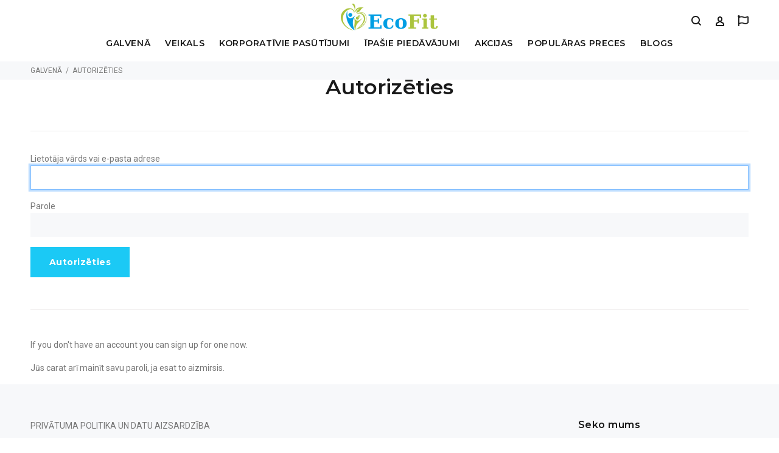

--- FILE ---
content_type: text/html; charset=utf-8
request_url: https://ecofit.lv/accounts/login/?next=/shop/brands/
body_size: 9531
content:
<!doctype html>
<html lang="lv">

<head>
	<meta charset="utf-8">
    <meta name="keywords" content="">
    <meta name="description" content="">
    <title>Autorizēties | EcoFit</title>

	<meta name="author" content="AGK.lv">
	<link rel="shortcut icon" href="/ecofit-static/img/favicon.png">
	<meta name="viewport" content="width=device-width, initial-scale=1, shrink-to-fit=no">
	<link rel="stylesheet" href="/ecofit-static/s/css/theme.css?v=2">
    <link rel="stylesheet" href="https://use.fontawesome.com/releases/v5.8.1/css/all.css" integrity="sha384-50oBUHEmvpQ+1lW4y57PTFmhCaXp0ML5d60M1M7uH2+nqUivzIebhndOJK28anvf" crossorigin="anonymous">
    <meta name="google-site-verification" content="1kU-TqunvRo0UkHI_TEugVAdHH5GRQZZUia2p4_HMXw" />
    <meta name="google-site-verification" content="NwsENQTHzP6e_HNVF0GN2dk6BJayjY1QMpFCyf7Y6qY" />


<!-- 1 -->

<style>

    .form-default .form-control:not(textarea), .form-group input[type=checkbox] {
    	height: auto !important;
    }

    .tt-btn-quickview {
        display: none !important;
    }
    @media (min-width: 1025px) {
        .tt-btn-quickview {
            display: block !important;
            padding: 12px;
        }
    }
</style>


<link href="https://cdnjs.cloudflare.com/ajax/libs/select2/4.0.6-rc.0/css/select2.min.css" rel="stylesheet" />

<script>


function add2cart(pid, qty) {

    qty = qty || 1;
    var info = {"pid" : pid, "vid" : null, "qty" : qty, };
        //console.log("send chrs", info);
        $.getJSON( "/add2cart/", info).done(function( data ) {
            //console.log("rv", data);
            if (data["err"] == 0) {
                $('#modalprodurl').text(data["name"]);
                $('#modalprodurl').attr("href", data["url"]);

                $('#modalprodimg').attr("src", data["image"]);

                $('#modaltotalprice').text(data["total_price"]);
                $('#modalprodprice').text(data["price"]);

                $('#modalAddToCartProduct').modal('show');
            } else {
                alert('Error!');
            }
        });
}

function quickview(pid) {

    var info = {"pid" : pid, };
        //console.log("send", info);
        $.getJSON( "/qv/", info).done(function( data ) {
            //console.log("rv", data);
            if (data["err"] == 0) {
                $('#qvpid').val(data["id"]);
                $('#qvprodtitle').text(data["title"]);
                $('#qvprodcontent').text(data["title"]);
                $('#qvprodurl').text(data["title"]);
                $('#qvprodurl').attr("href", data["url"]);

                $('#qvprodimg').attr("src", data["image"]);

                //$('#qvsliderdiv2').show();
                $('#qvprodimg2').attr("src", data["image"]);
                //??? $('.tt-mobile-product-slider').loadSlider();

                $('#qvprice').text(data["price"]);
                if (data["on_sale"]) {
                    $('#qvoldprice').text(data["unit_price"]);
                } else {
                    $('#qvoldprice').text('');
                }
                if (data["available"]) {
                    $('#qvavail').html('<span>Pieejams:</span> In stock');
                } else {
                    $('#qvavail').html('<span>Pieejams:</span> Šis produkts pagaidām nav pieejams.');
                }

                $('#ModalquickView').modal('show');
            } else {
                alert('Error');
            }
        });


}

function calcshipping2() {

    var info = {"type" : "calc", "method" : $('#select2-method').val(), "region" : $('#select2-region').val(), "point" : $('#select2-point').val() };
        //console.log("send", info);
        $.getJSON( "/getpoints/", info).done(function( data ) {
            //console.log("rv", data);
            if (data["err"] == 0) {

                $('#shippingprice').text(data["description"] + ' ' + data["price"]);
                $('#shippingpricetotal').text(data["price"]);
                if (data["point"].gps != "") {
                    //console.log("GPS", data["point"].gps);
                    $('#shippingprice').html($('#shippingprice').html() +
                        '<br/><a href="https://www.google.com/maps/search/' + data["point"].gps + '" target="_blank"> &#128205; ' + data["point"].text + '</a>');
                }
            } else {
                alert('Error');
            }
        });

}


function calcshipping() {

    var info = {"type" : "calc", "method" : $('#select2-method').val(), "region" : $('#select2-region').val(), "point" : $('#select2-point').val() };
    $("#id_shipping_method").val($('#select2-method').val());
    $("#id_shipping_region").val($('#select2-region').val());
    $('#id_shipping_point').val($('#select2-point').val());

        //console.log("send", info);
        $.getJSON( "/getpoints/", info).done(function( data ) {
            //console.log("rv", data);
            if (data["err"] == 0) {

                $('#shippingprice').html('<strong>' + data["description"] + ':</strong> ' + data["price"]);
                $('#shippingpricetotal').text(data["price"]);
                
                $('#total_amount').html( parseFloat($('#item_total_amt').val()) + parseFloat(data["price"]));

                if (data["point"].id != "") {
                    $('#id_billing_detail_address').val(data["point"].text);
                    $('#shippingprice').html($('#shippingprice').html() +
                        '<br/><a href="https://www.google.com/maps/search/' + data["point"].gps + '" target="_blank"> &#128205; ' + data["point"].text + '</a>');
                }
            } else {
                alert('Error');
            }
        });

}


function defshipping() {

    var info = {"type" : "def",  };
        //console.log("send", info);
        $.getJSON( "/getpoints/", info).done(function( data ) {
            //console.log("def rv", data);
            if (data["err"] == 0) {

                $('#shippingprice').text(data["description"] + ' ' + data["price"] );
                $('#shippingpricetotal').text(data["price"]);

                if (data["method"].id != "") {
                     var option = new Option(data["method"].text, data["method"].id, true, true);
                     $('#select2-method').append(option); //.trigger('change');
                     $("#id_shipping_method").val(data["method"].id);

                }
                if (data["region"].id != "") {
                     var option = new Option(data["region"].text, data["region"].id, true, true);
                     //console.log("option", option)
                     $('#select2-region').append(option); //.trigger('change');
                     $("#id_shipping_region").val(data["region"].id);
                }
                if (data["point"].id != "") {
                     var option = new Option(data["point"].text, data["point"].id, true, true);
                     //console.log("point option", data["point"].id, option)
                     $('#select2-point').append(option); //.trigger('change');
                     $('#id_shipping_point').val(data["point"].id);

                     $('#shippingprice').html($('#shippingprice').html() +
                         '<br/><a href="https://www.google.com/maps/search/' + data["point"].gps + '" target="_blank"> &#128205; ' + data["point"].text + '</a>');
                }


            } else {
                alert('Error');
            }
        });

}


</script>


<!-- extra_head -->
<!-- chkhead -->

<!-- Global site tag (gtag.js) - Google Ads: 871497429 -->
<script async src="https://www.googletagmanager.com/gtag/js?id=AW-871497429"></script> <script> window.dataLayer = window.dataLayer || []; function gtag(){dataLayer.push(arguments);} gtag('js', new Date()); gtag('config', 'AW-871497429'); </script>

</head>
<body>
<div id="loader-wrapper">
	<div id="loader">
		<div class="dot"></div>
		<div class="dot"></div>
		<div class="dot"></div>
		<div class="dot"></div>
		<div class="dot"></div>
		<div class="dot"></div>
		<div class="dot"></div>
	</div>
</div>
<header>
	<!-- tt-mobile menu -->

<nav class="panel-menu"><ul><li id="dropdown-menu-home"><a href="/">Galvenā</a></li><li class="dropdown
               "
        id="shop"><a href="/shop/"
        
        class="dropdown-toggle disabled" data-toggle="dropdown"
        >
            Veikals
            <b class="caret"></b></a><ul class="dropdown-menu"><li class="dropdown-submenu
               "
        id="shop-eko-aksesuari"><a href="/shop/eko-aksesuari/">EKO AKSESUĀRI</a><ul class="dropdown-menu"><li class="
               "
        id="shop-eko-aksesuari-visas-pudeles-un-kruzes"><a href="/shop/eko-aksesuari/visas-pudeles-un-kruzes/">Visas pudeles un krūzes</a></li><li class="
               "
        id="shop-eko-aksesuari-dzerieni"><a href="/shop/eko-aksesuari/dzerieni/">Dzērieni</a></li><li class="dropdown-submenu
               "
        id="shop-eko-aksesuari-aksesuari-pudelem"><a href="/shop/eko-aksesuari/aksesuari-pudelem/">Aksesuāri pudelēm un krūzēm</a><ul class="dropdown-menu"><li class="
               "
        id="shop-eko-aksesuari-aksesuari-pudelem-equa-aksesuari"><a href="/shop/eko-aksesuari/aksesuari-pudelem/equa-aksesuari/">EQUA aksesuāri</a></li><li class="
               "
        id="shop-eko-aksesuari-aksesuari-pudelem-contigo-aksesuari"><a href="/shop/eko-aksesuari/aksesuari-pudelem/contigo-aksesuari/">Contigo aksesuāri</a></li><li class="
               "
        id="shop-eko-aksesuari-aksesuari-pudelem-24bottles-aksesuari"><a href="/shop/eko-aksesuari/aksesuari-pudelem/24bottles-aksesuari/">24bottles aksesuāri</a></li><li class="
               "
        id="shop-eko-aksesuari-aksesuari-pudelem-klean-kanteen-aksesuari"><a href="/shop/eko-aksesuari/aksesuari-pudelem/klean-kanteen-aksesuari/">Klean Kanteen aksesuāri</a></li><li class="
               "
        id="shop-eko-aksesuari-aksesuari-pudelem-chicmic-aksesuari"><a href="/shop/eko-aksesuari/aksesuari-pudelem/chicmic-aksesuari/">ChicMic aksesuāri</a></li></ul></li><li class="
               "
        id="shop-eko-aksesuari-terauda-udens-pudeles"><a href="/shop/eko-aksesuari/terauda-udens-pudeles/">Tērauda ūdens pudeles </a></li><li class="
               "
        id="shop-eko-aksesuari-stikla-udens-pudeles"><a href="/shop/eko-aksesuari/stikla-udens-pudeles/">Stikla ūdens pudeles</a></li><li class="
               "
        id="shop-eko-aksesuari-bpa-free-pudeles"><a href="/shop/eko-aksesuari/bpa-free-pudeles/">Plastmasas pudeles</a></li><li class="
               "
        id="shop-eko-aksesuari-termopudeles"><a href="/shop/eko-aksesuari/termopudeles/">Termopudeles</a></li><li class="
               "
        id="shop-eko-aksesuari-kafijas-kruzes"><a href="/shop/eko-aksesuari/kafijas-kruzes/">Kafijas krūzes</a></li><li class="
               "
        id="shop-eko-aksesuari-konteinery-dlia-edy"><a href="/shop/eko-aksesuari/konteinery-dlia-edy/">Konteineri un maisiņi</a></li><li class="
               "
        id="shop-eko-aksesuari-eko-sumki"><a href="/shop/eko-aksesuari/eko-sumki/">Somas </a></li><li class="
               "
        id="shop-eko-aksesuari-berniem"><a href="/shop/eko-aksesuari/berniem/">Bērniem</a></li><li class="
               "
        id="shop-eko-aksesuari-salmini"><a href="/shop/eko-aksesuari/salmini/">Salmiņi</a></li></ul></li><li class="dropdown-submenu
               "
        id="shop-masaza-un-relaksacija"><a href="/shop/masaza-un-relaksacija/">MASĀŽA UN RELAKSĀCIJA</a><ul class="dropdown-menu"><li class="
               "
        id="shop-masaza-un-relaksacija-epsom-sals"><a href="/shop/masaza-un-relaksacija/epsom-sals/">Epsom sāls </a></li><li class="
               "
        id="shop-paklaji"><a href="/shop/paklaji/">Akupresūras paklājiņi</a></li><li class="
               "
        id="shop-masaza-un-relaksacija-kineziologiskie-teipi"><a href="/shop/masaza-un-relaksacija/kineziologiskie-teipi/">Kinezioloģiskie teipi</a></li><li class="
               "
        id="shop-masaza-un-relaksacija-bankas"><a href="/shop/masaza-un-relaksacija/bankas/">Bankas</a></li><li class="
               "
        id="shop-masaza-un-relaksacija-aromaterapija"><a href="/shop/masaza-un-relaksacija/aromaterapija/">Aromaterapija un eļļas</a></li><li class="
               "
        id="shop-masaza-un-relaksacija-masazas-aksesuari-un-piederumi"><a href="/shop/masaza-un-relaksacija/masazas-aksesuari-un-piederumi/">Masāžas aksesuāri un piederumi</a></li><li class="
               "
        id="shop-masaza-un-relaksacija-sausa-masaza"><a href="/shop/masaza-un-relaksacija/sausa-masaza/">Sausā masāža</a></li><li class="
               "
        id="shop-masaza-un-relaksacija-relaksacija"><a href="/shop/masaza-un-relaksacija/relaksacija/">Relaksācija</a></li></ul></li><li class="dropdown-submenu
               "
        id="shop-eko-kosmetika"><a href="/shop/eko-kosmetika/">EKO KOSMĒTIKA</a><ul class="dropdown-menu"><li class="
               "
        id="shop-eko-kosmetika-sejas-kopsana"><a href="/shop/eko-kosmetika/sejas-kopsana/">Sejai un ķermeņim</a></li><li class="
               "
        id="shop-eko-kosmetika-dezodoranti"><a href="/shop/eko-kosmetika/dezodoranti/">Dezodoranti</a></li><li class="
               "
        id="shop-eko-kosmetika-mutes-higiena"><a href="/shop/eko-kosmetika/mutes-higiena/">Mutes higiēna</a></li><li class="
               "
        id="shop-eko-kosmetika-epsomas-sals"><a href="/shop/eko-kosmetika/epsomas-sals/">Eko sāls</a></li><li class="
               "
        id="shop-eko-kosmetika-aksesuari"><a href="/shop/eko-kosmetika/aksesuari/">Aksesuāri</a></li></ul></li><li class="dropdown-submenu
               "
        id="shop-sports-un-atputa"><a href="/shop/sports-un-atputa/">SPORTS UN ATPŪTA</a><ul class="dropdown-menu"><li class="
               "
        id="shop-sports-un-atputa-sporta-inventara-noma"><a href="/shop/sports-un-atputa/sporta-inventara-noma/">Trenažieru noma</a></li><li class="
               "
        id="shop-sports-un-atputa-daba"><a href="/shop/sports-un-atputa/daba/">Dabā</a></li><li class="
               "
        id="shop-sports-un-atputa-fitness"><a href="/shop/sports-un-atputa/fitness/">Fitness</a></li></ul></li><li class="
               "
        id="shop-milas-davanas"><a href="/shop/milas-davanas/">MĪĻAS DĀVANAS</a></li><li class="dropdown-submenu
               "
        id="shop-brands"><a href="/shop/brands/">ZĪMOLI</a><ul class="dropdown-menu"><li class="
               "
        id="shop-brands-equa"><a href="/shop/brands/equa/">EQUA</a></li><li class="
               "
        id="shop-brands-24bottles"><a href="/shop/brands/24bottles/">24bottles (Itālija)</a></li><li class="
               "
        id="shop-brands-contigo-usa"><a href="/shop/brands/contigo-usa/">Contigo </a></li><li class="
               "
        id="shop-brands-olvi-ortek-ukraina"><a href="/shop/brands/olvi-ortek-ukraina/">OLVI-ORTEK (Ukraina)</a></li><li class="
               "
        id="shop-brands-bodynova-vacija"><a href="/shop/brands/bodynova-vacija/">Bodynova (Vācija)</a></li><li class="
               "
        id="shop-brands-nortembio"><a href="/shop/brands/nortembio/">NortemBio</a></li><li class="
               "
        id="shop-brands-klean-kanteen"><a href="/shop/brands/klean-kanteen/">Klean Kanteen (ASV)</a></li><li class="
               "
        id="shop-brands-climsom"><a href="/shop/brands/climsom/">Climsom</a></li><li class="
               "
        id="shop-brands-spokey"><a href="/shop/brands/spokey/">Spokey</a></li><li class="
               "
        id="shop-brands-qwetch"><a href="/shop/brands/qwetch/">QWETCH (Francija)</a></li><li class="
               "
        id="shop-brands-benanna"><a href="/shop/brands/benanna/">Ben&amp;Anna</a></li><li class="
               "
        id="shop-brands-filt"><a href="/shop/brands/filt/">FILT</a></li><li class="
               "
        id="shop-brands-mylily"><a href="/shop/brands/mylily/">Mylily</a></li><li class="
               "
        id="shop-brands-neon-kactus-uk"><a href="/shop/brands/neon-kactus-uk/">Neon Kactus (UK)</a></li><li class="
               "
        id="shop-brands-halm"><a href="/shop/brands/halm/">Halm</a></li><li class="
               "
        id="shop-brands-crystal-springs-uk"><a href="/shop/brands/crystal-springs-uk/">Crystal Springs (UK)</a></li><li class="
               "
        id="shop-brands-cheeki"><a href="/shop/brands/cheeki/">Cheeki</a></li><li class="
               "
        id="shop-brands-fitem-eu"><a href="/shop/brands/fitem-eu/">Fitem (EU)</a></li><li class="
               "
        id="shop-brands-ecofit-specpasutijums"><a href="/shop/brands/ecofit-specpasutijums/">Ecofit </a></li><li class="
               "
        id="shop-brands-polar-frost-somija"><a href="/shop/brands/polar-frost-somija/">Polar Frost (Somija)</a></li><li class="
               "
        id="shop-brands-nasara-dienvidkoreja"><a href="/shop/brands/nasara-dienvidkoreja/">Nasara (Dienvidkoreja)</a></li><li class="
               "
        id="shop-brands-acutop"><a href="/shop/brands/acutop/">AcuTop</a></li><li class="
               "
        id="shop-brands-chicmic-vacija"><a href="/shop/brands/chicmic-vacija/">ChicMic (Vācija)</a></li><li class="
               "
        id="shop-brands-volatile-niderlande"><a href="/shop/brands/volatile-niderlande/">Volatile (Nīderlande)</a></li><li class="
               "
        id="shop-brands-beauty-made-easy-danija"><a href="/shop/brands/beauty-made-easy-danija/">Beauty Made Easy (Dānija)</a></li><li class="
               "
        id="shop-brands-nested-polija"><a href="/shop/brands/nested-polija/">NESTED (Polija)</a></li><li class="
               "
        id="shop-brands-mood2mood"><a href="/shop/brands/mood2mood/">Mood2Mood</a></li><li class="
               "
        id="shop-brands-carl-oscar-zviedrija"><a href="/shop/brands/carl-oscar-zviedrija/">Carl Oscar (Zviedrija)</a></li><li class="
               "
        id="shop-brands-loqi-vacija"><a href="/shop/brands/loqi-vacija/">LOQI (Vācija)</a></li><li class="
               "
        id="shop-brands-the-nature-of-things"><a href="/shop/brands/the-nature-of-things/">The Nature of Things</a></li><li class="
               "
        id="shop-brands-jarlson-austrija"><a href="/shop/brands/jarlson-austrija/">Jarlson (Austrija)</a></li><li class="
               "
        id="shop-brands-fitem-francija"><a href="/shop/brands/fitem-francija/">Fitem (Francija)</a></li><li class="
               "
        id="shop-brands-beroia-francija-sirija"><a href="/shop/brands/beroia-francija-sirija/">BEROIA (Francija-Sīrija)</a></li><li class="
               "
        id="shop-brands-mood2mood-lv"><a href="/shop/brands/mood2mood-lv/">Mood2Mood (LV)</a></li><li class="
               "
        id="shop-brands-hca-gmbh-vacija"><a href="/shop/brands/hca-gmbh-vacija/">HCA GmbH (Vācija)</a></li><li class="
               "
        id="shop-brands-k-active-vacija"><a href="/shop/brands/k-active-vacija/">K-Active (Vācija)</a></li><li class="
               "
        id="shop-brands-acus-med"><a href="/shop/brands/acus-med/">Acus Med</a></li><li class="
               "
        id="shop-brands-syriana-italija"><a href="/shop/brands/syriana-italija/">Syriana (Italija)</a></li></ul></li></ul></li><li class="
               "
        id="customization"><a href="/customization/"
        >
            Korporatīvie pasūtījumi
            
        </a></li><li class="
               "
        id="ipasie-piedavajumi"><a href="/ipasie-piedavajumi/"
        >
            Īpašie piedāvājumi
            
        </a></li><li class="
               "
        id="skidki"><a href="/skidki/"
        >
            Akcijas
            
        </a></li><li class="
               "
        id="popular"><a href="/popular/"
        >
            Populāras preces
            
        </a></li><li class="
               "
        id="blog"><a href="/blog/"
        >
            Blogs
            
        </a></li></ul><div class="mm-navbtn-names"><div class="mm-closebtn">Close</div><div class="mm-backbtn">Back</div></div></nav>

	<!-- tt-mobile-header -->
	<div class="tt-mobile-header">
		<div class="container-fluid">
			<div class="tt-header-row">
				<div class="tt-mobile-parent-menu">
					<div class="tt-menu-toggle">
						<i class="icon-h-27"></i>
					</div>
				</div>
				<!-- search --><!-- TODO: search button -->
				<div class="tt-mobile-parent-search tt-parent-box"></div>
				<!-- /search -->
				<!-- cart -->
				<div class="tt-mobile-parent-cart tt-parent-box"></div>
				<!-- /cart -->
				<!-- account -->
				<div class="tt-mobile-parent-account tt-parent-box"></div>
				<!-- /account -->
				<!-- currency -->
				<div class="tt-mobile-parent-multi tt-parent-box"></div>
				<!-- /currency -->
			</div>
		</div>
		<div class="container-fluid tt-top-line">
			<div class="row">
				<div class="tt-logo-container">
					<!-- mobile logo -->
					<a class="tt-logo tt-logo-alignment" href="/"><img class="tt-retina" src="/ecofit-static/img/logo3.png" alt=""></a>
					<!-- /mobile logo -->
				</div>
			</div>
		</div>
	</div>
	<!-- tt-desktop-header -->
	<div class="tt-desktop-header">
		<div class="container">
			<div class="tt-header-holder">
				<div class="tt-obj-logo obj-aligment-center">
					<!-- logo -->
					<a class="tt-logo tt-logo-alignment" href="/"><img class="tt-retina" src="/ecofit-static/img/logo3.png" alt=""></a>
					<!-- /logo -->
				</div>
				<div class="tt-obj-options obj-move-right tt-position-absolute">
					<!-- tt-search -->
					<div class="tt-desctop-parent-search tt-parent-box">
						<div class="tt-search tt-dropdown-obj"><!-- TODO: search button -->
							<button class="tt-dropdown-toggle">
								<i class="icon-h-04"></i>
							</button>
							<div class="tt-dropdown-menu">
								<div class="container">
									<form action="/search/">
										<div class="tt-col">
											<input name="q" type="text" class="tt-search-input" placeholder="Search Products...">
											<button class="tt-btn-search" type="submit"></button>
										</div>
										<div class="tt-col">
											<button class="tt-btn-close icon-g-80"></button>
										</div>
										<div class="tt-info-text">
											What are you Looking for?
										</div>
										<div class="search-results">
											<ul>
											</ul>
										</div>
									</form>
								</div>
							</div>
						</div>
					</div>
					<!-- /tt-search -->

					<!-- tt-account -->
					<div class="tt-desctop-parent-account tt-parent-box">
						<div class="tt-account tt-dropdown-obj">
							<button class="tt-dropdown-toggle"><i class="icon-h-36"></i></button>
							<div class="tt-dropdown-menu">
								<div class="tt-mobile-add">
									<button class="tt-close">Close</button>
								</div>
								<div class="tt-dropdown-inner">
									<ul>
    
	    <li><a href="/accounts/login/?next=/accounts/login/"><i class="icon-g-92"></i>Autorizēties</a></li>
	    <li><a href="/accounts/signup/?next=/accounts/login/"><i class="icon-h-22"></i>Reģistrēties</a></li>
    
									</ul>
								</div>
							</div>
						</div>
					</div>
					<!-- /tt-account -->
					<!-- TODO: lang and currency -->
					<div class="tt-desctop-parent-multi tt-parent-box">
						<div class="tt-multi-obj tt-dropdown-obj">
							<button class="tt-dropdown-toggle"><i class="far fa-flag" style="font-size: 18px;"></i></button>
							<div class="tt-dropdown-menu">
								<div class="tt-mobile-add">
									<button class="tt-close">Close</button>
								</div>
<div style="display: block;">


<div>
<form action="/i18n/" method="post" id="language_selector_form">
  <input type='hidden' name='csrfmiddlewaretoken' value='qRlO8QM6emxTCuTE15ARN7fNMxcsEKia' />
<input type="hidden" name="language" value="lv" id="langselect">
</form>
</div>

</div>
								<div class="tt-dropdown-inner">
									<ul>
      
										<li class="active"><a
       name="lang_lv" style="cursor: pointer;"
       onclick="console.log('lang lv', $('#langselect').val());  $('#langselect').val('lv'); $('#language_selector_form').change().submit();"> latviešu </a></li>
      
										<li ><a
       name="lang_en" style="cursor: pointer;"
       onclick="console.log('lang en', $('#langselect').val());  $('#langselect').val('en'); $('#language_selector_form').change().submit();"> english </a></li>
      
										<li ><a
       name="lang_ru" style="cursor: pointer;"
       onclick="console.log('lang ru', $('#langselect').val());  $('#langselect').val('ru'); $('#language_selector_form').change().submit();"> русский </a></li>
      
									</ul>
								</div>
							</div>
						</div>
					</div>
					<!-- /tt-langue and tt-currency -->
				</div>
			</div>
		</div>
		<div class="container">
			<div class="tt-header-holder">
				<div class="tt-obj-menu obj-aligment-center">


<!-- tt-menu --><div class="tt-desctop-parent-menu tt-parent-box"><div class="tt-desctop-menu tt-menu-small"><nav><ul><li class="dropdown tt-megamenu-col-02 " id="tree-menu-home"><a href="/">Galvenā</a></li><li class="dropdown megamenu "><a href="/shop/">Veikals</a><div class="dropdown-menu" ><div class="row tt-col-list"><div class="col" style="width: 250px;"><h6 class="tt-title-submenu"><a href="/shop/eko-aksesuari/">EKO AKSESUĀRI</a></h6><ul class="tt-megamenu-submenu"><li><a href="/shop/eko-aksesuari/visas-pudeles-un-kruzes/">Visas pudeles un krūzes</a></li><li><a href="/shop/eko-aksesuari/dzerieni/">Dzērieni</a></li><li><a href="/shop/eko-aksesuari/aksesuari-pudelem/">Aksesuāri pudelēm un krūzēm</a></li><li><a href="/shop/eko-aksesuari/terauda-udens-pudeles/">Tērauda ūdens pudeles </a></li><li><a href="/shop/eko-aksesuari/stikla-udens-pudeles/">Stikla ūdens pudeles</a></li><li><a href="/shop/eko-aksesuari/bpa-free-pudeles/">Plastmasas pudeles</a></li><li><a href="/shop/eko-aksesuari/termopudeles/">Termopudeles</a></li><li><a href="/shop/eko-aksesuari/kafijas-kruzes/">Kafijas krūzes</a></li><li><a href="/shop/eko-aksesuari/konteinery-dlia-edy/">Konteineri un maisiņi</a></li><li><a href="/shop/eko-aksesuari/eko-sumki/">Somas </a></li><li><a href="/shop/eko-aksesuari/berniem/">Bērniem</a></li><li><a href="/shop/eko-aksesuari/salmini/">Salmiņi</a></li></ul></div><div class="col" style="width: 250px;"><h6 class="tt-title-submenu"><a href="/shop/masaza-un-relaksacija/">MASĀŽA UN RELAKSĀCIJA</a></h6><ul class="tt-megamenu-submenu"><li><a href="/shop/masaza-un-relaksacija/epsom-sals/">Epsom sāls </a></li><li><a href="/shop/paklaji/">Akupresūras paklājiņi</a></li><li><a href="/shop/masaza-un-relaksacija/kineziologiskie-teipi/">Kinezioloģiskie teipi</a></li><li><a href="/shop/masaza-un-relaksacija/bankas/">Bankas</a></li><li><a href="/shop/masaza-un-relaksacija/aromaterapija/">Aromaterapija un eļļas</a></li><li><a href="/shop/masaza-un-relaksacija/masazas-aksesuari-un-piederumi/">Masāžas aksesuāri un piederumi</a></li><li><a href="/shop/masaza-un-relaksacija/sausa-masaza/">Sausā masāža</a></li><li><a href="/shop/masaza-un-relaksacija/relaksacija/">Relaksācija</a></li></ul></div><div class="col" style="width: 250px;"><h6 class="tt-title-submenu"><a href="/shop/eko-kosmetika/">EKO KOSMĒTIKA</a></h6><ul class="tt-megamenu-submenu"><li><a href="/shop/eko-kosmetika/sejas-kopsana/">Sejai un ķermeņim</a></li><li><a href="/shop/eko-kosmetika/dezodoranti/">Dezodoranti</a></li><li><a href="/shop/eko-kosmetika/mutes-higiena/">Mutes higiēna</a></li><li><a href="/shop/eko-kosmetika/epsomas-sals/">Eko sāls</a></li><li><a href="/shop/eko-kosmetika/aksesuari/">Aksesuāri</a></li></ul></div><div class="col" style="width: 250px;"><h6 class="tt-title-submenu"><a href="/shop/sports-un-atputa/">SPORTS UN ATPŪTA</a></h6><ul class="tt-megamenu-submenu"><li><a href="/shop/sports-un-atputa/sporta-inventara-noma/">Trenažieru noma</a></li><li><a href="/shop/sports-un-atputa/daba/">Dabā</a></li><li><a href="/shop/sports-un-atputa/fitness/">Fitness</a></li></ul></div><div class="col" style="width: 250px;"><h6 class="tt-title-submenu"><a href="/shop/milas-davanas/">MĪĻAS DĀVANAS</a></h6></div><div class="col" style="width: 250px;"><h6 class="tt-title-submenu"><a href="/shop/brands/">ZĪMOLI</a></h6><ul class="tt-megamenu-submenu"><li><a href="/shop/brands/equa/">EQUA</a></li><li><a href="/shop/brands/24bottles/">24bottles (Itālija)</a></li><li><a href="/shop/brands/contigo-usa/">Contigo </a></li><li><a href="/shop/brands/olvi-ortek-ukraina/">OLVI-ORTEK (Ukraina)</a></li><li><a href="/shop/brands/bodynova-vacija/">Bodynova (Vācija)</a></li><li><a href="/shop/brands/nortembio/">NortemBio</a></li><li><a href="/shop/brands/klean-kanteen/">Klean Kanteen (ASV)</a></li><li><a href="/shop/brands/climsom/">Climsom</a></li><li><a href="/shop/brands/spokey/">Spokey</a></li><li><a href="/shop/brands/qwetch/">QWETCH (Francija)</a></li><li><a href="/shop/brands/benanna/">Ben&amp;Anna</a></li><li><a href="/shop/brands/filt/">FILT</a></li><li><a href="/shop/brands/mylily/">Mylily</a></li><li><a href="/shop/brands/neon-kactus-uk/">Neon Kactus (UK)</a></li><li><a href="/shop/brands/halm/">Halm</a></li><li><a href="/shop/brands/crystal-springs-uk/">Crystal Springs (UK)</a></li><li><a href="/shop/brands/cheeki/">Cheeki</a></li><li><a href="/shop/brands/fitem-eu/">Fitem (EU)</a></li><li><a href="/shop/brands/ecofit-specpasutijums/">Ecofit </a></li><li><a href="/shop/brands/polar-frost-somija/">Polar Frost (Somija)</a></li><li><a href="/shop/brands/nasara-dienvidkoreja/">Nasara (Dienvidkoreja)</a></li><li><a href="/shop/brands/acutop/">AcuTop</a></li><li><a href="/shop/brands/chicmic-vacija/">ChicMic (Vācija)</a></li><li><a href="/shop/brands/volatile-niderlande/">Volatile (Nīderlande)</a></li><li><a href="/shop/brands/beauty-made-easy-danija/">Beauty Made Easy (Dānija)</a></li><li><a href="/shop/brands/nested-polija/">NESTED (Polija)</a></li><li><a href="/shop/brands/mood2mood/">Mood2Mood</a></li><li><a href="/shop/brands/carl-oscar-zviedrija/">Carl Oscar (Zviedrija)</a></li><li><a href="/shop/brands/loqi-vacija/">LOQI (Vācija)</a></li><li><a href="/shop/brands/the-nature-of-things/">The Nature of Things</a></li><li><a href="/shop/brands/jarlson-austrija/">Jarlson (Austrija)</a></li><li><a href="/shop/brands/fitem-francija/">Fitem (Francija)</a></li><li><a href="/shop/brands/beroia-francija-sirija/">BEROIA (Francija-Sīrija)</a></li><li><a href="/shop/brands/mood2mood-lv/">Mood2Mood (LV)</a></li><li><a href="/shop/brands/hca-gmbh-vacija/">HCA GmbH (Vācija)</a></li><li><a href="/shop/brands/k-active-vacija/">K-Active (Vācija)</a></li><li><a href="/shop/brands/acus-med/">Acus Med</a></li><li><a href="/shop/brands/syriana-italija/">Syriana (Italija)</a></li></ul></div></div></div></li><li class="dropdown megamenu "><a href="/customization/">Korporatīvie pasūtījumi</a></li><li class="dropdown megamenu "><a href="/ipasie-piedavajumi/">Īpašie piedāvājumi</a></li><li class="dropdown megamenu "><a href="/skidki/">Akcijas</a></li><li class="dropdown megamenu "><a href="/popular/">Populāras preces</a></li><li class="dropdown megamenu "><a href="/blog/">Blogs</a></li></ul></nav></div></div>


					<!-- /tt-menu -->
				</div>
			</div>
		</div>
	</div>
	<!-- stuck nav -->
	<div class="tt-stuck-nav">
		<div class="container">
			<div class="tt-header-row ">
				<div class="tt-stuck-parent-menu"></div>
				<div class="tt-stuck-parent-search tt-parent-box"></div>
				<div class="tt-stuck-parent-cart tt-parent-box"></div>
				<div class="tt-stuck-parent-account tt-parent-box"></div>
				<div class="tt-stuck-parent-multi tt-parent-box"></div>
			</div>
		</div>
	</div>
</header>

<div class="tt-breadcrumb">
  <div class="container">
		<ul>
			<li><a href="/">Galvenā</a></li>
            <li>Autorizēties</li>
  		</ul>
    </div>
</div>

<div id="tt-pageContent">
	<div class="container-indent nomargin">



    





		<div class="container container-fluid-custom-mobile-padding">
			<h1 class="tt-title-subpages">Autorizēties</h1>
    		<div class="tt-box-faq-listing">
				<div class="row">
					<div class="col-sm-12 col-md-12">
<form method="post">
    <fieldset>
    <legend></legend>
    


<input type="hidden" name="referrer" value="">
<input type='hidden' name='csrfmiddlewaretoken' value='qRlO8QM6emxTCuTE15ARN7fNMxcsEKia' />




    <div class="form-group input_id_username 
    ">
    <label class="control-label" for="id_username">Lietotāja vārds vai e-pasta adrese</label>
    
    <input autofocus="" id="id_username" name="username" required="" type="text" />
    </div>



    <div class="form-group input_id_password 
    ">
    <label class="control-label" for="id_password">Parole</label>
    
    <input id="id_password" name="password" required="" type="password" />
    </div>



    <div class="form-actions">
        
        <input class="btn btn-primary btn-lg pull-right" type="submit" value="Autorizēties">
        
    </div>
    </fieldset>
</form>

                    </div>
				</div>
			</div>
			<hr class="hr-01">


    
    <p>If you don't have an account you can <a href="/accounts/signup/?next=/shop/brands/">sign up</a> for one now.</p>
    
    
    <p>Jūs carat arī <a href="/accounts/password/reset/?next=/accounts/update/">mainīt savu paroli</a>, ja esat to aizmirsis.</p></p>



    </div>
</div>
<footer class="nomargin">
	<div class="tt-footer-col tt-color-scheme-01">
		<div class="container">
			<div class="row">
				<div class="col-md-9 col-lg-9 col-xl-9">
					<div class="tt-mobile-collapse-NO">
						<!-- <h4 class="tt-collapse-title text-uppercase">
							Menu
						</h4> -->
						<div class="tt-collapse-content">


<ul class="tt-list text-uppercase"><li 
            id="footer-menu-privacy"><a href="/privacy/">Privātuma politika un Datu aizsardzība</a></li></ul><ul class="tt-list text-uppercase"><li 
            id="footer-menu-terms"><a href="/terms/">Lietošanas noteikumi</a></li></ul><ul class="tt-list text-uppercase"><li 
            id="footer-menu-rekviziti-kontakti"><a href="/rekviziti-kontakti/">Par Mums</a></li></ul><ul class="tt-list text-uppercase"><li 
            id="footer-menu-warranty"><a href="/warranty/">Garantija un Atteikuma tiesības</a></li></ul><ul class="tt-list text-uppercase"><li 
            id="footer-menu-piegade"><a href="/piegade/">Piegāde</a></li></ul><ul class="tt-list text-uppercase"><li 
            id="footer-menu-kontakti"><a href="/kontakti/">Rekvizīti un Kontakti</a></li></ul>

						</div>
					</div>
				</div>
				<div class="col-md-3 col-lg-2 col-xl-3">
					<div class="tt-mobile-collapse">



					<div class="tt-mobile-collapse">
						<h4 class="tt-collapse-title">
							Seko mums
						</h4>
						<div class="tt-collapse-content">
							<address>

							</address>
						</div>
					</div>


					</div>
					<ul class="tt-social-icon">
						<li><a class="icon-g-64" target="_blank" href="https://www.facebook.com/ecofit.lv/"></a></li>
						<li><a class="icon-h-58" target="_blank" href="http://www.twitter.com/"></a></li>
						<li><a class="icon-g-67" target="_blank" href="https://www.instagram.com/ecofit.lv/"></a></li>
					</ul>
				</div>
			</div>
		</div>
	</div>
	<div class="tt-footer-custom">
		<div class="container">
			<div class="tt-row">
				<div class="tt-col-left">
					<div class="tt-col-item tt-logo-col">
						<a class="tt-logo tt-logo-alignment" href="/"><img class="tt-retina" src="/ecofit-static/img/logo1.png" alt=""></a>
					</div>
					<div class="tt-col-item">
						<div class="tt-box-copyright">
							&copy; EcoFit.lv 2019. All Rights Reserved
						</div>
					</div>
				</div>
				<div class="tt-col-right">
					<div class="tt-col-item">
						<ul class="tt-payment-list">
<li>
<a href="https://www.salidzini.lv/"><img border="0" alt="Salidzini.lv logotips" title="Octa, Ce&#316;ojumi, Kasko, L&#275;tas aviobi&#316;etes, Digit&#257;l&#257;s fotokameras, &#256;trie kred&#299;ti, Portat&#299;vie datori, Plan&#353;etdatori, Interneta veikali, Mobilie telefoni, Kuponi" src="//static.salidzini.lv/images/logo_button.gif"/></a>
</li>
<li><a href="https://www.kurpirkt.lv" title="Lielākais Latvijas interneta veikalu preču meklētājs">
<img style="Border:none;" alt="Lielākais Latvijas interneta veikalu preču meklētājs"
src="//www.kurpirkt.lv/media/kurpirkt88.gif" width=88 height=31></a></li>
							<li><a href="/"><span class="icon-secure_icon_05"></span></a></li>
							<li><a href="/"><span class="icon-secure_icon_06"><span class="path1"></span><span class="path2"></span><span class="path3"></span><span class="path4"></span><span class="path5"></span><span class="path6"></span><span class="path7"></span><span class="path8"></span><span class="path9"></span><span class="path10"></span><span class="path11"></span><span class="path12"></span><span class="path13"></span>
			                </span></a></li>
						</ul>
					</div>
				</div>
			</div>
		</div>
	</div>
</footer>
<a href="#" class="tt-back-to-top">BACK TO TOP</a>
<!-- modal (AddToCartProduct) -->
<div class="modal  fade"  id="modalAddToCartProduct" tabindex="-1" role="dialog" aria-label="myModalLabel" aria-hidden="true">
	<div class="modal-dialog">
		<div class="modal-content ">
			<div class="modal-header">
				<button type="button" class="close" data-dismiss="modal" aria-hidden="true"><span class="icon icon-clear"></span></button>
			</div>
			<div class="modal-body">
				<div class="tt-modal-addtocart mobile">
					<div class="tt-modal-messages">
						<i class="icon-g-82"></i> Pirkums ir veiksmīgi pievienots grozam
					</div>
					<a href="#" class="btn-link btn-close-popup">Turpināt iepirkties</a>
			        <a href="/shop/cart/" class="btn-link">Grozs</a>
			          <a href="/shop/checkout/" class="btn-link">Pasūtījuma noformēšana</a>
				</div>
				<div class="tt-modal-addtocart desctope">
					<div class="row">
						<div class="col-12 col-lg-6">
							<div class="tt-modal-messages">
								<i class="icon-g-82"></i> Pirkums ir veiksmīgi pievienots grozam
							</div>
							<div class="tt-modal-product">
								<div class="tt-img">
									<img src="/ecofit-static/s/images/loader.svg" alt="" id="modalprodimg">
								</div>
								<h2 class="tt-title"><a href="" id="modalprodurl"></a></h2>
								<!-- <div class="tt-qty">
									Skaits: <span>1</span>
								</div> -->
							</div>
							<div class="tt-product-total">
								<div class="tt-total">
									Price: <span class="tt-price" id="modalprodprice"></span>
								</div>
							</div>
						</div>
						<div class="col-12 col-lg-6">
							<a href="#" class="tt-cart-total">
								Jūsu grozā
								<div class="tt-total">
									Sub Total: <span class="tt-price" id="modaltotalprice"></span>
								</div>
							</a>
							<a href="#" class="btn btn-border btn-close-popup">Turpināt iepirkties</a>
							<a href="/shop/cart/" class="btn btn-border">Grozs</a>
							<a href="/shop/checkout/" class="btn">Pasūtījuma noformēšana</a>
						</div>
					</div>
				</div>
			</div>
		</div>
	</div>
</div>

<!-- modal (quickViewModal) -->
<div class="modal  fade"  id="ModalquickView" tabindex="-1" role="dialog" aria-label="myModalLabel" aria-hidden="true">
	<div class="modal-dialog modal-lg">
		<div class="modal-content ">
			<div class="modal-header">
				<button type="button" class="close" data-dismiss="modal" aria-hidden="true"><span class="icon icon-clear"></span></button>
			</div>
			<div class="modal-body">
				<div class="tt-modal-quickview desctope">
					<div class="row">
						<div class="col-12 col-md-5 col-lg-6">
							<!-- <div class="tt-loader">
								<svg version="1.1" id="loader-1" xmlns="http://www.w3.org/2000/svg" xmlns:xlink="http://www.w3.org/1999/xlink" x="0px" y="0px"
									width="40px" height="40px" viewBox="0 0 50 50" style="enable-background:new 0 0 50 50;" xml:space="preserve">
								<path fill="#000" d="M43.935,25.145c0-10.318-8.364-18.683-18.683-18.683c-10.318,0-18.683,8.365-18.683,18.683h4.068c0-8.071,6.543-14.615,14.615-14.615c8.072,0,14.615,6.543,14.615,14.615H43.935z">
									<animateTransform attributeType="xml"
										attributeName="transform"
										type="rotate"
										from="0 25 25"
										to="360 25 25"
										dur="0.6s"
										repeatCount="indefinite"/>
									</path>
								</svg>
							</div> -->
							<div class="tt-mobile-product-slider arrow-location-center" id="qvslider">
								<div><img src="/ecofit-static/s/images/loader.svg" alt="" id="qvprodimg"></div>

							</div>
						</div>
						<div class="col-12 col-md-7 col-lg-6">
							<div class="tt-product-single-info">
								<div class="tt-add-info">
									<ul>
                                        <li id="qvavail"> </li>
									</ul>
								</div>
								<h2 class="tt-title" id="qvprodtitle">...</h2>
								<div class="tt-price">
									<span class="new-price" id="qvprice"></span>
									<span class="old-price" id="qvoldprice"></span>
								</div><!--
								<div class="tt-review">
									<div class="tt-rating">
										<i class="icon-star"></i>
										<i class="icon-star"></i>
										<i class="icon-star"></i>
										<i class="icon-star-half"></i>
										<i class="icon-star-empty"></i>
									</div>
									<a href="#">(1 Customer Review)</a>
								</div>-->
								<div class="tt-wrapper" id="qvprodcontent">
..
								</div>
								<div class="tt-wrapper">
									<div class="tt-row-custom-01">
										<div class="col-item">
                                            <div class="form-group input_id_quantity">
                                                <label class="control-label" for="id_quantity">Skaits</label>
                                                <input id="id_quantity" min="1" name="quantity" value="1" type="number">
                                            </div>
                                        </div>
										<div class="col-item"><input id="qvpid" name="qvpid" value="" type="hidden"><br/><!-- $('#ModalquickView').hide();  -->
											<a href="#" class="btn btn-lg" data-dismiss="modal" onclick="add2cart($('#qvpid').val(), $('#qvqty').val());"><i class="icon-g-46"></i>Pirkt</a>
										</div>
									</div>
								</div>
							</div>
						</div>
					</div>
				</div>
			</div>
		</div>
	</div>
</div>



<script src="/ecofit-static/s/external/jquery/jquery.min.js"></script>
<script src="/ecofit-static/s/external/bootstrap/js/bootstrap.min.js"></script>
<script src="/ecofit-static/s/external/elevatezoom/jquery.elevatezoom.js"></script>
<script src="/ecofit-static/s/external/slick/slick.min.js"></script>
<script src="/ecofit-static/s/external/perfect-scrollbar/perfect-scrollbar.min.js"></script>
<script src="/ecofit-static/s/external/panelmenu/panelmenu.js"></script>
<script src="/ecofit-static/s/external/instafeed/instafeed.min.js"></script>
<script src="/ecofit-static/s/external/rs-plugin/js/jquery.themepunch.tools.min.js"></script>
<script src="/ecofit-static/s/external/rs-plugin/js/jquery.themepunch.revolution.min.js"></script>
<script src="/ecofit-static/s/external/countdown/jquery.plugin.min.js"></script>
<script src="/ecofit-static/s/external/countdown/jquery.countdown.min.js"></script>
<script src="/ecofit-static/s/external/magnific-popup/jquery.magnific-popup.min.js"></script>
<script src="/ecofit-static/s/external/lazyLoad/lazyload.min.js"></script>
<script src="/ecofit-static/s/js/main.js?v=5"></script>
<!-- form validation and sending to mail -->
<script src="/ecofit-static/s/external/form/jquery.form.js"></script>
<script src="/ecofit-static/s/external/form/jquery.validate.min.js"></script>
<script src="/ecofit-static/s/external/form/jquery.form-init.js"></script>
<script src="https://cdnjs.cloudflare.com/ajax/libs/select2/4.0.6-rc.0/js/select2.min.js"></script>


<script>

    $(document).ready(function(){$('#language_selector_form').change(function(){this.submit();});$('#language_selector_form input').hide();});

</script>









<script>
  (function(i,s,o,g,r,a,m){i['GoogleAnalyticsObject']=r;i[r]=i[r]||function(){
  (i[r].q=i[r].q||[]).push(arguments)},i[r].l=1*new Date();a=s.createElement(o),
  m=s.getElementsByTagName(o)[0];a.async=1;a.src=g;m.parentNode.insertBefore(a,m)
  })(window,document,'script','https://www.google-analytics.com/analytics.js','ga');

  ga('create', 'UA-85388279-1', 'auto');
  ga('send', 'pageview');

</script>

<!-- Facebook Pixel Code -->
<script>
!function(f,b,e,v,n,t,s)
{if(f.fbq)return;n=f.fbq=function(){n.callMethod?
n.callMethod.apply(n,arguments):n.queue.push(arguments)};
if(!f._fbq)f._fbq=n;n.push=n;n.loaded=!0;n.version='2.0';
n.queue=[];t=b.createElement(e);t.async=!0;
t.src=v;s=b.getElementsByTagName(e)[0];
s.parentNode.insertBefore(t,s)}(window,document,'script',
'https://connect.facebook.net/en_US/fbevents.js');
fbq('init', '110344239648837');
fbq('track', 'PageView');
</script>
<noscript>
<img height="1" width="1"
src="https://www.facebook.com/tr?id=110344239648837&ev=PageView&noscript=1"/>
</noscript>
<!-- End Facebook Pixel Code -->






</body>
</html>

--- FILE ---
content_type: text/plain
request_url: https://www.google-analytics.com/j/collect?v=1&_v=j102&a=802503224&t=pageview&_s=1&dl=https%3A%2F%2Fecofit.lv%2Faccounts%2Flogin%2F%3Fnext%3D%2Fshop%2Fbrands%2F&ul=en-us%40posix&dt=Autoriz%C4%93ties%20%7C%20EcoFit&sr=1280x720&vp=1280x720&_u=IEBAAEABAAAAACAAI~&jid=2064587066&gjid=1011601617&cid=2059455293.1769121176&tid=UA-85388279-1&_gid=1232724954.1769121176&_r=1&_slc=1&z=2008839186
body_size: -449
content:
2,cG-K9JGBLXTTE